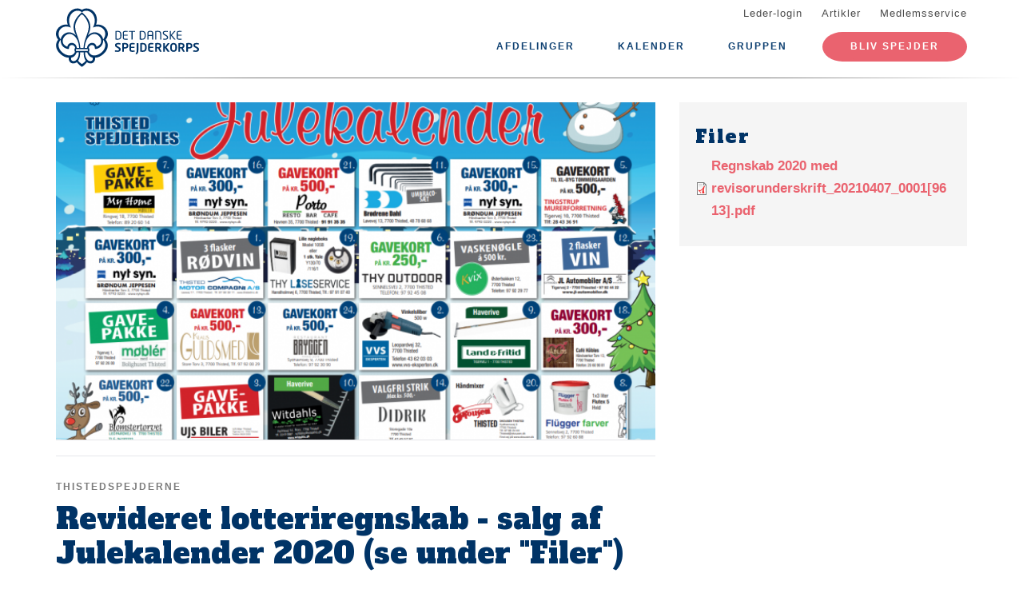

--- FILE ---
content_type: text/html; charset=UTF-8
request_url: https://www.thistedspejderne.dk/revideret-lotteriregnskab-salg-af-julekalender-2020-se-under-filer
body_size: 5700
content:
<!DOCTYPE html>
<html lang="da" dir="ltr" prefix="content: http://purl.org/rss/1.0/modules/content/  dc: http://purl.org/dc/terms/  foaf: http://xmlns.com/foaf/0.1/  og: http://ogp.me/ns#  rdfs: http://www.w3.org/2000/01/rdf-schema#  schema: http://schema.org/  sioc: http://rdfs.org/sioc/ns#  sioct: http://rdfs.org/sioc/types#  skos: http://www.w3.org/2004/02/skos/core#  xsd: http://www.w3.org/2001/XMLSchema# ">
  <head>
    <meta charset="utf-8" />
<link rel="canonical" href="https://www.thistedspejderne.dk/revideret-lotteriregnskab-salg-af-julekalender-2020-se-under-filer" />
<link rel="image_src" href="https://www.thistedspejderne.dk/files/styles/twitter_card/public/2021-04/julekalender%20til%20facebook.png?itok=g5yR_x39" />
<meta property="og:site_name" content="Thistedspejderne" />
<meta property="og:url" content="https://www.thistedspejderne.dk/revideret-lotteriregnskab-salg-af-julekalender-2020-se-under-filer" />
<meta property="og:title" content="Revideret lotteriregnskab - salg af Julekalender 2020 (se under &quot;Filer&quot;)" />
<meta property="og:image" content="https://www.thistedspejderne.dk/files/styles/twitter_card/public/2021-04/julekalender%20til%20facebook.png?itok=g5yR_x39" />
<meta property="og:image:url" content="https://www.thistedspejderne.dk/files/styles/twitter_card/public/2021-04/julekalender%20til%20facebook.png?itok=g5yR_x39" />
<meta property="og:image:type" content="image/png" />
<meta property="og:image:width" content="447" />
<meta property="og:image:height" content="320" />
<meta name="twitter:card" content="summary" />
<meta name="twitter:title" content="Revideret lotteriregnskab - salg af Julekalender 2020 (se under &quot;Filer&quot;)" />
<meta name="twitter:image:alt" content="Julekalender" />
<meta name="twitter:image" content="https://www.thistedspejderne.dk/files/styles/twitter_card/public/2021-04/julekalender%20til%20facebook.png?itok=g5yR_x39" />
<meta name="Generator" content="Drupal 10 (https://www.drupal.org)" />
<meta name="MobileOptimized" content="width" />
<meta name="HandheldFriendly" content="true" />
<meta name="viewport" content="width=device-width, initial-scale=1.0" />
<link rel="icon" href="/core/misc/favicon.ico" type="image/vnd.microsoft.icon" />
<link rel="alternate" hreflang="da" href="https://www.thistedspejderne.dk/revideret-lotteriregnskab-salg-af-julekalender-2020-se-under-filer" />

    <title>Revideret lotteriregnskab - salg af Julekalender 2020 (se under &quot;Filer&quot;)</title>
    <link rel="stylesheet" media="all" href="/assets/grp6206/css/css_EKpBNt_flsZcykJqeYQCLfy4Cby_s-DvTYelPAIkCxY.css?delta=0&amp;language=da&amp;theme=baloo&amp;include=eJxVjVEOgCAMQy-EcqYhEzEbMwwT8fSiRhJ_mvY1aR2QiHW3DmVBRjMRqNaGtPs5UveMqhBQv5zEt04yWp_3DWiEFY4f8LGthxclyQwUTzRatSA_NxcKsDJj" />
<link rel="stylesheet" media="all" href="/assets/grp6206/css/css_XLC6P4S0THqHh2MujgEeUlgUfWpI0h-Manm1Um86wKY.css?delta=1&amp;language=da&amp;theme=baloo&amp;include=eJxVjVEOgCAMQy-EcqYhEzEbMwwT8fSiRhJ_mvY1aR2QiHW3DmVBRjMRqNaGtPs5UveMqhBQv5zEt04yWp_3DWiEFY4f8LGthxclyQwUTzRatSA_NxcKsDJj" />

    <script type="application/json" data-drupal-selector="drupal-settings-json">{"path":{"baseUrl":"\/","pathPrefix":"","currentPath":"node\/137","currentPathIsAdmin":false,"isFront":false,"currentLanguage":"da"},"pluralDelimiter":"\u0003","suppressDeprecationErrors":true,"ajaxPageState":{"libraries":"eJw9jV0KgCAQhC9keKRYbTJRU9yNsNNngb4M3_zAGIo5a_PpIgcS1M9aWkHwomwk5tYHjMG7j5MTmMmBhz_z1rtc0akmiv6BcvUqBTfMKpVs8KfTM1pGpLixIP1HL5aPOXw","theme":"baloo","theme_token":null},"ajaxTrustedUrl":[],"user":{"uid":0,"permissionsHash":"c4683350b69978434a212034f0a594cf73b7438669088e7ea24557ce3bfa21b2"}}</script>
<script src="/assets/grp6206/js/js_A_iKf6VdYvZJ3rkoRgr8cwql0p1vpFCAmtN4gOX9xug.js?scope=header&amp;delta=0&amp;language=da&amp;theme=baloo&amp;include=eJxLSszJz9dPApG6JRmpuak66UWlBQWp5alJ8SVFicnZmXnp-nAhXZgQAFprFbk"></script>

          <link rel="apple-touch-icon" sizes="180x180" href="/themes/custom/baloo/assets/images/fav/apple-touch-icon.png">
    <link rel="icon" type="image/png" href="/themes/custom/baloo/assets/images/fav/favicon-32x32.png" sizes="32x32">
    <link rel="icon" type="image/png" href="/themes/custom/baloo/assets/images/fav/favicon-16x16.png" sizes="16x16">
    <link rel="manifest" href="/themes/custom/baloo/assets/images/fav/manifest.json">
    <link rel="mask-icon" href="/themes/custom/baloo/assets/images/fav/safari-pinned-tab.svg" color="#001360">
    <link rel="shortcut icon" href="/themes/custom/baloo/assets/images/fav/favicon.ico">
    <meta name="msapplication-config" content="/themes/custom/baloo/assets/images/fav/browserconfig.xml">
    <meta name="theme-color" content="#ffffff">
  </head>
  <body class="path-node page-node-type-article">
        <a href="#main-content" class="visually-hidden focusable skip-link">
      Gå til hovedindhold
    </a>
    
      <div class="dialog-off-canvas-main-canvas" data-off-canvas-main-canvas>
    
<div class="layout-container js-layout-container">
  <header role="navigation" class="header-fixed no-printing js-header">
    <div>
        <div class="region region-branding-top">
    <div class="container">
  <div class="branding-top">
          <a href="/" title="Hjem" rel="home" class="branding-top__link">
        <img src="/themes/custom/baloo/logo.svg" alt="Hjem" width="500px" height="210px" />
      </a>
      </div>
</div>


  </div>

          <div class="region region-top-menu right-aligned">
        <div class="container">
        <nav role="navigation" aria-labelledby="block-baloo-topmenu-menu" id="block-baloo-topmenu" class="block block-menu navigation menu--top-menu">
            
  <h2 class="visually-hidden" id="block-baloo-topmenu-menu">Top menu</h2>
  

        
<div class="top-menu">
  <ul class="top-menu__menu">
          <li  class="top-menu__menu-item">
        <a href="/login" data-drupal-link-system-path="login">Leder-login</a>
      </li>
          <li  class="top-menu__menu-item">
        <a href="/artikler" data-drupal-link-system-path="artikler">Artikler</a>
      </li>
          <li  class="top-menu__menu-item">
        <a href="https://medlem.dds.dk/">Medlemsservice</a>
      </li>
      </ul>
</div>

  </nav>

        </div>
    </div>

          <div class="region region-primary-menu">
        <div class="container">
          <nav role="navigation" aria-labelledby="block-baloo-main-menu-menu" id="block-baloo-main-menu" class="block block-menu navigation menu--main">
            
  <h2 class="visually-hidden" id="block-baloo-main-menu-menu">Main navigation</h2>
  

        

<div class="main-menu">
                
      <input type="checkbox" id="main-menu__toggle" class="main-menu__toggle-input" />
      <label for="main-menu__toggle" class="main-menu__toggle"></label>
      <ul class="main-menu__menu">
    
          
      <li class="main-menu__item is-expanded" tabindex="-1">
        <a href="/" data-drupal-link-system-path="&lt;front&gt;">Afdelinger</a>

                                <input type="checkbox" id="main-menu__sub-toggle--menu_link_content:da5ad87a-8caa-4805-b91b-6df5cc662bce" class="main-menu__toggle-input" />
      <label for="main-menu__sub-toggle--menu_link_content:da5ad87a-8caa-4805-b91b-6df5cc662bce" class="main-menu__sub-toggle"></label>
      <ul class="main-menu__sub-menu">

    
          
      <li class="main-menu__item" tabindex="-1">
        <a href="/familiespejd" data-drupal-link-system-path="node/2">Familiespejd (før skole)</a>

              </li>
          
      <li class="main-menu__item" tabindex="-1">
        <a href="/mikro" data-drupal-link-system-path="node/8">Mikroer i Thisted Spejderne (0 - 1. klasse)</a>

              </li>
          
      <li class="main-menu__item" tabindex="-1">
        <a href="/mini" data-drupal-link-system-path="node/4">Minier i Thisted Spejderne (2 - 3. klasse)</a>

              </li>
          
      <li class="main-menu__item" tabindex="-1">
        <a href="/junior" data-drupal-link-system-path="node/5">Juniorer i Thisted Spejderne (4 - 5. klasse)</a>

              </li>
          
      <li class="main-menu__item" tabindex="-1">
        <a href="/trop" data-drupal-link-system-path="node/6">Trop i Thisted Spejderne (6 - 9. klasse)</a>

              </li>
          
      <li class="main-menu__item" tabindex="-1">
        <a href="/klan" data-drupal-link-system-path="node/7">Klan i Thisted Spejderne (16+ år)</a>

              </li>
    
    
        </ul>

              </li>
          
      <li class="main-menu__item" tabindex="-1">
        <a href="/kalender" data-drupal-link-system-path="kalender">Kalender</a>

              </li>
          
      <li class="main-menu__item is-expanded" tabindex="-1">
        <a href="/" data-drupal-link-system-path="&lt;front&gt;">Gruppen</a>

                                <input type="checkbox" id="main-menu__sub-toggle--menu_link_content:e7e6bd26-b84c-48af-b4e5-005669edcfa4" class="main-menu__toggle-input" />
      <label for="main-menu__sub-toggle--menu_link_content:e7e6bd26-b84c-48af-b4e5-005669edcfa4" class="main-menu__sub-toggle"></label>
      <ul class="main-menu__sub-menu">

    
          
      <li class="main-menu__item" tabindex="-1">
        <a href="/thistedspejderne" data-drupal-link-system-path="node/1">Om gruppen</a>

              </li>
          
      <li class="main-menu__item" tabindex="-1">
        <a href="/knakken" data-drupal-link-system-path="node/12">Knakken</a>

              </li>
          
      <li class="main-menu__item" tabindex="-1">
        <a href="/indmeldelse" data-drupal-link-system-path="node/13">Indmeldelse</a>

              </li>
          
      <li class="main-menu__item" tabindex="-1">
        <a href="/kontingent" data-drupal-link-system-path="node/14">Kontingent</a>

              </li>
    
    
        </ul>

              </li>
    
          <li class="main-menu__item main-menu__item--top-menu" tabindex="-1">

        <a href="/login" data-drupal-link-system-path="login">Leder-login</a>
      </li>
          <li class="main-menu__item main-menu__item--top-menu" tabindex="-1">

        <a href="/artikler" data-drupal-link-system-path="artikler">Artikler</a>
      </li>
          <li class="main-menu__item main-menu__item--top-menu" tabindex="-1">

        <a href="https://medlem.dds.dk/">Medlemsservice</a>
      </li>
    
          <li class="main-menu__cta main-menu__item" tabindex="-1">

        <a href="https://grp6206.gruppeweb.dk/indmeldelse">Bliv spejder</a>
      </li>
        </ul>

</div>


  </nav>

        </div>
    </div>

    </div>
  </header>

  <main role="main">
    <a id="main-content" tabindex="-1"></a>
    
    <div class="layout-highlighted">
        <div class="region region-highlighted">
    <div data-drupal-messages-fallback class="hidden"></div>

  </div>

    </div>
    <div class="layout-content ">
                <div class="region region-content">
    <div id="block-baloo-content" class="block block-system block-system-main-block">
  
    
      



  
<div class="container print-full-width">
  <section class="row">
    
    <article about="/revideret-lotteriregnskab-salg-af-julekalender-2020-se-under-filer" typeof="schema:Article" class="node node--type-article node--promoted node--view-mode-full col-md-8 print-full-width">
      
                    <div class="main-media__outer">
          <div class="main-media__wrapper">
            
            <div class="field field--name-field-main-media field--type-image field--label-hidden fluid-media main-media field__item">  <img loading="lazy" src="/files/styles/16_9_720x405/public/2021-04/julekalender%20til%20facebook.png?itok=lQ-XJHku" width="720" height="405" alt="Julekalender " typeof="foaf:Image" class="image-style-_6-9-720x405" />


</div>
      
          </div>
                  </div>

        <div class="main-media__extras">
          <div class="main-media__caption">
            
          </div>
          <div class="main-media__author">
            
          </div>
        </div>
                    
              <div class="node--keyword">
            <div class="field field--name-field-content-topic field--type-entity-reference field--label-hidden field__item">Thistedspejderne</div>
      </div>

  <h1 class="page-title"><span property="schema:name" class="field field--name-title field--type-string field--label-hidden">Revideret lotteriregnskab - salg af Julekalender 2020 (se under &quot;Filer&quot;)</span>
</h1>

  <span property="schema:name" content="Revideret lotteriregnskab - salg af Julekalender 2020 (se under &quot;Filer&quot;)" class="rdf-meta hidden"></span>

      
            <div class="row">
        <div class="node__content col-md-12 print-full-width">
            <!-- Article main content -->
  <div></div>
    

          
    
        </div>
        <div class="col-md-12">
                    </div>
      </div>
          </article>

        <aside class="col-md-4 no-printing article__sidebar article-text">
        
              <div class="box box--grey no-inline box--meta-info article-text node-files">
          <h2 class="box__heading">Filer</h2>
          
      <div class="field field--name-field-files field--type-file field--label-hidden field__items">
              <div class="field__item">
<span class="file file--mime-application-pdf file--application-pdf"> <a href="/files/2021-04/Regnskab%202020%20med%20revisorunderskrift_20210407_0001%5B9613%5D.pdf" type="application/pdf" length="622500" title="Regnskab 2020 med revisorunderskrift_20210407_0001[9613].pdf" target="_blank" rel="noopener">Regnskab 2020 med revisorunderskrift_20210407_0001[9613].pdf</a></span>
</div>
          </div>
  
        </div>
          </aside>
      </section>
</div>

  </div>

  </div>

                                                  
                  </div>

    
      </main>
  <footer role="contentinfo" class="footer no-printing">
    <div class="footer__top marine-lighter-background">
      <div class="container">
        <div class="row">
          
        </div>
      </div>
    </div>
    <div class="footer__bottom">
      <div class="container">
        <div class="row">
          <div class="col-md-3">
              <div class="footer__contact">
    <h3 class="footer__subtitle">
      Kontakt
    </h3>
          <div class="footer__address">
        
            <div class="field field--name-field-address field--type-address field--label-hidden field__item"><p class="address" translate="no"><span class="organization">Thistedspejderne</span><br>
<span class="address-line1">Vegendalvej 15</span><br>
<span class="postal-code">7700</span> <span class="locality">Thisted</span><br>
<span class="country">Danmark</span></p></div>
      
      </div>
              <div class="footer__phone">
        
      </div>
              <div class="footer__email">
        
            <div class="field field--name-field-email field--type-email field--label-hidden field__item"><a href="mailto:info@thistedspejderne.dk">info@thistedspejderne.dk</a></div>
      
      </div>
      </div>
          </div>
          <div class="col-md-6">
              <div class="footer__socials">
    <h3 class="footer__subtitle">
      Følg os på
    </h3>
    <div class="footer__socials-content">
                        <a class="footer__social footer__social--facebook" href="https://facebook.com/Thistedspejderne/" target="_blank" rel="noopener">
            <svg class="spejder-icon" id="facebook_icon" data-name="Facebook Icon" xmlns="http://www.w3.org/2000/svg" viewBox="0 0 60 60">
    <path class="cls-1" d="M41.6,6.51A22.4,22.4,0,0,0,38,5.76a32.49,32.49,0,0,0-4.31,0c-3.29.13-6.38,0.84-8.63,3.51a6.15,6.15,0,0,0-1.6,3.26c-0.16,1.45-.22,2.91-0.32,4.37-0.07,1.19-.13,2.39-0.2,3.67H19.55a1.13,1.13,0,0,0-1.26,1.08q-0.17,3.33-.2,6.66c0,0.84.35,1,1.16,1,1,0,2.07,0,3.3,0,0,2.72,0,5.24,0,7.75,0,3,0,5.9-.13,8.85-0.06,2.09-.18,4.92-0.34,7C22,54,22,54.24,23.2,54.36c1.74,0.17,3.5-.54,5.25-0.44a17.62,17.62,0,0,1,2.33.19,1.63,1.63,0,0,0,2.15-1.74c0-2.06,0-4.12,0-6.18,0.06-2.32.19-4.64,0.28-7,0.06-1.49.13-3,.16-4.47s0-3,0-4.55a0.73,0.73,0,0,1,.84-0.86q2.27,0,4.53,0A1,1,0,0,0,40,28.43c0.18-1.08.5-2.13,0.74-3.2,0.2-.87.4-1.74,0.53-2.62,0.07-.44.19-1-0.5-1.13A29.54,29.54,0,0,0,37.54,21c-1.45-.08-2.91,0-4.41,0,0.07-1.08.11-2,.21-2.95A3.56,3.56,0,0,1,35,15.25a6.9,6.9,0,0,1,4.73-1c1.07,0.13,1.51-.17,1.6-1.2,0-.34.07-0.68,0.12-1,0.21-1.44.36-2.9,0.66-4.32C42.23,7.08,42.17,6.66,41.6,6.51ZM40.65,9.14c-0.17,1.11-.28,2.24-0.43,3.35a5.82,5.82,0,0,1-.15.61,7.66,7.66,0,0,0-6.56,1.67A4,4,0,0,0,32.28,17,27.44,27.44,0,0,0,32,21.33c0,1,.27,1.16,1.26.93,2-.46,4,0,5.93.08A0.76,0.76,0,0,1,40,23.46c-0.42,1.51-.7,3.06-1.08,4.78-1.89,0-3.79,0-5.69,0a0.7,0.7,0,0,0-.86.81Q32.23,36.19,32,43.34c-0.08,3-.21,5.91-0.3,8.87,0,0.42-.13.67-0.57,0.66-2.53-.1-5.06.53-7.52,0.43,0-1.61,0-3.9,0-5.45,0-2,0-4.07,0-6.1,0-3.59-.12-7.19-0.18-10.78,0-.29,0-0.58,0-0.87a2.34,2.34,0,0,0,0-1.19,3.78,3.78,0,0,0-1.67-.75A22.29,22.29,0,0,0,19.22,28a3.74,3.74,0,0,1-.08-0.54c0-1.85,0-3.69,0-5.76,1.48,0.09,2.8.13,4.1,0.28a0.6,0.6,0,0,0,.8-0.59c0.12-.94.22-1.88,0.28-2.82a47.67,47.67,0,0,1,.35-5.7,8,8,0,0,1,1.67-3A7.52,7.52,0,0,1,31,7.28a17.13,17.13,0,0,1,8.06,0l0.15,0C40.93,7.47,40.91,7.47,40.65,9.14Z"/>
</svg>

          </a>
                                                            </div>
  </div>
                          <div class="footer__cookie-link">
    <a href="/cookiepolitik">Læs vores cookiepolitik her</a>
  </div>
          </div>
          <div class="col-md-3">
            <div class="footer__logo">
  <h3 class="footer__subtitle">
    En del af
  </h3>
  <div class="footer__logo-image">
    <a href="https://dds.dk/" target="_blank" rel="noopener">
      <img src="/themes/custom/baloo/logo.svg" alt="Det Danske Spejderkorps logo" width="170px" height="70px" />
    </a>
  </div>
</div>
          </div>
        </div>
      </div>
    </div>
  </footer>
</div>

  </div>

    
    <script src="/assets/grp6206/js/js_JGW1gttL8qAYu-kKCtQcUq6etGrLGalPparCB7eqFLA.js?scope=footer&amp;delta=0&amp;language=da&amp;theme=baloo&amp;include=eJxLSszJz9dPApG6JRmpuak66UWlBQWp5alJ8SVFicnZmXnp-nAhXZgQAFprFbk"></script>

  </body>
</html>
